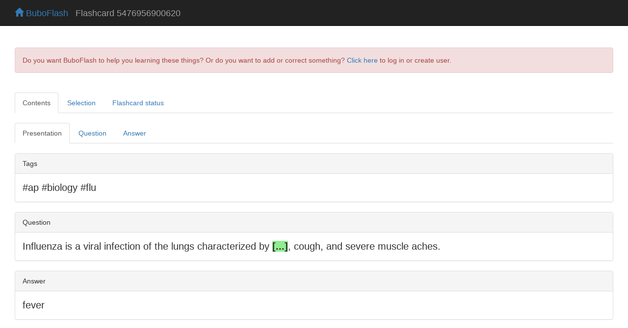

--- FILE ---
content_type: text/html; charset=UTF-8
request_url: https://buboflash.eu/bubo5/show-dao2?d=5476956900620
body_size: 7229
content:
<!DOCTYPE HTML>
<html dir="auto">

    <head>
        <meta charset="UTF-8"/>

        
        <meta content="IE=edge,chrome=1" http-equiv="X-UA-Compatible"/>
        <meta content="MQfBVHqvNs8Cu3oYjmqp7YWyyvCm0px0fj2oitwflWM" name="google-site-verification"/>

        <meta content="no-cache, no-store, must-revalidate" http-equiv="Cache-Control"/>
        <meta content="no-cache" http-equiv="Pragma"/>
        <meta content="0" http-equiv="Expires"/>

        <title>BuboFlash - helps with learning</title>

        <script>
            var staticFilesVersion = '3977642171';
        </script>

        
        <script>
          function bubo_maybeReload() {
                if (typeof window.performance.getEntriesByType != "undefined" &&
                    Array.isArray(window.performance.getEntriesByType("navigation"))) {
                    let hasBackForward = false;
                    let hasReload = false;
                    for (var i = 0; i < window.performance.getEntriesByType("navigation").length; i++) {
                        let navType = window.performance.getEntriesByType("navigation")[i].type;
                        if (navType === "back_forward") {
                            hasBackForward = true;
                        } else if (navType === "reload") {
                            hasReload = true;
                        }
                    }
                    if (hasBackForward && !hasReload) {
                        window.location.reload();
                    }
                } else if (/* deprecated interface */
                    typeof window.performance != "undefined" &&
                    typeof window.performance.navigation != "undefined") {
                    if (window.performance.navigation.type === 2) {
                        window.location.reload();
                    }
                }
            };
            bubo_maybeReload();
        </script>

        <script type="text/javascript" src="/static3977642171/app/jquery/jquery-3.6.0.min.js"></script><script type="text/javascript" src="/static3977642171/app/jquery-ui-1.13.2.custom/jquery-ui.js"></script><link href="/static3977642171/app/jquery-ui-1.13.2.custom/jquery-ui.css" media="screen, projection" rel="stylesheet" type="text/css"/>

        <script type="text/javascript" src="/static3977642171/app/jquery-waitforimages-2019.01.19/jquery.waitforimages.min.js"></script>

        
        <script type="text/javascript" src="/static3977642171/app/jscroll-master-2019.01.19/jquery.jscroll.min.js"></script>

        
        <script src="/static3977642171/app/jquery-ba-throttle-debounce-2019.01.19/jquery.ba-throttle-debounce.min.js"></script>

        
        <link href="/static3977642171/app/bootstrap-3.3.7-dist/css/bootstrap.min.css" rel="stylesheet"/>
        <script src="/static3977642171/app/bootstrap-3.3.7-dist/js/bootstrap.min.js"></script>

        <link href="/static3977642171/app/fontawesome-free-6.4.2-web/css/fontawesome.css" rel="stylesheet"/>
        <link href="/static3977642171/app/fontawesome-free-6.4.2-web/css/brands.css" rel="stylesheet"/>
        <link href="/static3977642171/app/fontawesome-free-6.4.2-web/css/solid.css" rel="stylesheet"/>

        <link href="/static3977642171/app/font-awesome-animation-2019.01.19/dist/font-awesome-animation.min.css" rel="stylesheet"/>

        
        <script src="/static3977642171/app/jQuery.equalHeights-master-2019.01.19/jquery.equalheights.min.js"></script>

        <script type="text/javascript" src="/static3977642171/app/blockui-2.70.0-2019.01.19/jquery.blockUI.js"></script>

        <script type="text/javascript" src="/static3977642171/app/spinner-2015.12.05/spin.min.js"></script>
        <script type="text/javascript" src="/static3977642171/app/spinner-2015.12.05/jquery.spin.js"></script>


        <script type="text/javascript" src="/static3977642171/app/ckeditor_4.14.0_2020.06.13/ckeditor.js"></script>

        <link href="/static3977642171/app/highlight.js-9.13.1/styles/default.css" rel="stylesheet" type="text/css"/>
        <script type="text/javascript" src="/static3977642171/app/highlight.js-9.13.1/highlight.pack.js"></script>

        <link href="/static3977642171/app/codemirror-5.58.1/lib/codemirror.css" rel="stylesheet" type="text/css"/>
        <script>var BUBOCODEMIRRORS = {};</script>
        <script>var BUBODYNAMICFUNCTIONS = {};</script>

        <script type="text/javascript" src="/static3977642171/app/iframe-resizer-master-2019.01.19/js/iframeResizer.min.js"></script>

        
        <link href="/static3977642171/app/css/common.css" rel="stylesheet" type="text/css"/>
        
        <script type="text/javascript" src="/static3977642171/app/js/bubolib.js"></script>
        <script type="text/javascript" src="/static3977642171/app/js/utils.js"></script>
        <script type="text/javascript" src="/static3977642171/app/js/shared-render-unrender-dsl.js"></script>
        <script type="text/javascript" src="/static3977642171/app/js/sound.js"></script>

        <script type="text/javascript" src="/static3977642171/app/MathJax-2.7.5/MathJax.js?config=buboflash-default"></script>
        <script type="text/javascript">
            $( window ).on( "load", function() { renderDslSnippets(); })
        </script>

        <script type="text/javascript" src="/static3977642171/app/jquery.hotkeys-2019.01.19/jquery.hotkeys.js"></script>
        <script>var HOTKEYSBOUNDwhat = true;</script>

        

        

        <style>
            .hljs {background:white}

            .CodeMirror {
                height: auto;
                border: 1px solid #eee;
            }

            *.CodeMirror .readOnly {
                background-color: #cccccc;
            }

            .cm-mustache {color: #0ca;}

            .cloze {
                /* for anki */
                font-weight: bold;
                color: blue;
            }

        </style>

    </head>

<body>

    

    
        

    <div class="navbar navbar-inverse navbar-fixed-top" id="toplevel-navbar">
        <div class="container-fluid">
            <div class="container-fluid">
                <div class="navbar-header">
                    <button class="navbar-toggle" data-toggle="collapse" type="button" data-target="#bs-example-navbar-collapse-1">
                        <span class="sr-only">Toggle navigation</span>
                        <span class="icon-bar"></span>
                        <span class="icon-bar"></span>
                        <span class="icon-bar"></span>
                    </button>
                    <span class="navbar-brand" id="navbar-home-link">
                        <a href="/bubo5/homepage">
                            <span class="glyphicon glyphicon-home"></span>
                            BuboFlash
                        </a>
                    </span>
                    <span class="navbar-brand" id="page-header-placeholder" style="margin-top:0.09em;color:#9d9d9d;"></span>
                </div>
            </div>
        </div>
    </div>


    

    <div id="wrap">

        <div class="container-fluid">
            <div class="container-fluid">

                

                

                
                    <br/><br/>
                    <div class="bg-danger alert alert-danger">
                        Do you want BuboFlash to help you learning these things? Or do you want to add or correct something? <a href="/bubo5/show-dao2?d=5476956900620&amp;force-login=T">Click here</a> to log in or create user.
                    </div>
                

                <div id="medqdadrphaoovzyvjdicozpjaymeccc"><div id="show-dao2-before-content"><script>$('#page-header-placeholder').text(' Flashcard 5476956900620');</script></div><br/><ul class="nav nav-tabs"><li class="active"><a class="hfuzziuupvmxxvzsfffkxbovsbfpjspx" data-toggle="tab" data-target="#znkyvhgttfkexhjqcyaltphototfgibf">Contents</a></li><li><a class="hfuzziuupvmxxvzsfffkxbovsbfpjspx" data-toggle="tab" data-target="#hdssqpamzzgpsiifsjmyyexlzpwzgyrk">Selection</a></li><li><a class="hfuzziuupvmxxvzsfffkxbovsbfpjspx" data-toggle="tab" data-target="#sdytsjzmcuqjptskanaaiicfvheysmtv">Flashcard status</a></li></ul><br/><div class="tab-content"><div class="tab-pane active" id="znkyvhgttfkexhjqcyaltphototfgibf"><ul class="nav nav-tabs"><li class="active"><a id="xrlkvibcfgjhigaqttajabzuzrpeokcz" data-toggle="tab" data-target="#bvnyczkbeymhzeqaofiqncbyhtncfxov">Presentation</a></li><li class=""><a id="koizlrlnpzcyxaiqwhfblwtrmsbpgxaf" data-toggle="tab" data-target="#yalnldgplpqyxmwtnkbzisuyqygwbdqs">Question</a></li><script>$('#koizlrlnpzcyxaiqwhfblwtrmsbpgxaf').on('shown.bs.tab', function () {
    for (var iframeId = null, _js_arrvar31 = ['iframe-yalnldgplpqyxmwtnkbzisuyqygwbdqs'], _js_idx30 = 0; _js_idx30 < _js_arrvar31.length; _js_idx30 += 1) {
        iframeId = _js_arrvar31[_js_idx30];
        $('#' + iframeId)[0].contentWindow.postMessage('messageRenderImmediately', '*');
    };
    for (var doliststarI21 = null, _js_arrvar29 = [], _js_idx28 = 0; _js_idx28 < _js_arrvar29.length; _js_idx28 += 1) {
        doliststarI21 = _js_arrvar29[_js_idx28];
        var codeMirrorId = doliststarI21[0];
        var mime = doliststarI21[1];
        var readonlywhat = doliststarI21[2];
        createCodeMirrorJs(codeMirrorId, mime, readonlywhat);
    };
    var doliststarI21 = null;
    __PS_MV_REG = [];
    return null;
});</script><li class=""><a id="bglwudsuahtoutfjhohusfpjvfgxlnze" data-toggle="tab" data-target="#gyvjvpzhudgingmipgbzwlmgailkavvc">Answer</a></li><script>$('#bglwudsuahtoutfjhohusfpjvfgxlnze').on('shown.bs.tab', function () {
    for (var iframeId = null, _js_arrvar31 = ['iframe-gyvjvpzhudgingmipgbzwlmgailkavvc'], _js_idx30 = 0; _js_idx30 < _js_arrvar31.length; _js_idx30 += 1) {
        iframeId = _js_arrvar31[_js_idx30];
        $('#' + iframeId)[0].contentWindow.postMessage('messageRenderImmediately', '*');
    };
    for (var doliststarI21 = null, _js_arrvar29 = [], _js_idx28 = 0; _js_idx28 < _js_arrvar29.length; _js_idx28 += 1) {
        doliststarI21 = _js_arrvar29[_js_idx28];
        var codeMirrorId = doliststarI21[0];
        var mime = doliststarI21[1];
        var readonlywhat = doliststarI21[2];
        createCodeMirrorJs(codeMirrorId, mime, readonlywhat);
    };
    var doliststarI21 = null;
    __PS_MV_REG = [];
    return null;
});</script></ul><div class="tab-content"><div class="tab-pane active" id="bvnyczkbeymhzeqaofiqncbyhtncfxov"><br/><div id="kghghurxhcehsjnigkplmumxkzhavyzx"><div>
    
	<div class="panel">
	    <div class="panel-heading">Tags</div>
	    <div class="panel-body" style="font-size:1.4em;" dir="auto">#ap #biology #flu</div>
	</div>
    

    

    

    
	<div class="panel">
	    <div class="panel-heading">Question</div>
	    <div class="panel-body" style="font-size:1.4em;" dir="auto"><span><span>Influenza is a viral infection of the lungs characterized by </span><span style="background-color:lightgreen;font-weight:bold">[...]</span><span>, cough, and severe muscle aches.</span></span></div>
	</div>
    

    

    
	<div class="panel">
	    <div class="panel-heading">Answer</div>
	    <div class="panel-body" style="font-size:1.4em;" dir="auto">
		fever
	    </div>
	</div>
    
</div>
</div><script>$(function () {
    __PS_MV_REG = [];
    return $('#kghghurxhcehsjnigkplmumxkzhavyzx').remove();
});</script><iframe id="iframe-bvnyczkbeymhzeqaofiqncbyhtncfxov" style="height:10px;width:100%;display:block;border:none" srcdoc="&lt;html dir=&quot;auto&quot;&gt;&lt;head&gt;&lt;script&gt;var staticFilesVersion = '3977642171';&lt;/script&gt;&lt;script type=&quot;text/javascript&quot; src=&quot;/static3977642171/app/jquery/jquery-3.6.0.min.js&quot;&gt;&lt;/script&gt;
                &lt;link href=&quot;/static3977642171/app/bootstrap-3.3.7-dist/css/bootstrap.min.css&quot; rel=&quot;stylesheet&quot;/&gt;
                &lt;script src=&quot;/static3977642171/app/bootstrap-3.3.7-dist/js/bootstrap.min.js&quot;&gt;&lt;/script&gt;

                &lt;link href=&quot;/static3977642171/app/fontawesome-free-6.4.2-web/css/fontawesome.css&quot; rel=&quot;stylesheet&quot;/&gt;
                &lt;link href=&quot;/static3977642171/app/fontawesome-free-6.4.2-web/css/brands.css&quot; rel=&quot;stylesheet&quot;/&gt;
                &lt;link href=&quot;/static3977642171/app/fontawesome-free-6.4.2-web/css/solid.css&quot; rel=&quot;stylesheet&quot;/&gt;

                &lt;link href='/static3977642171/app/css/common-iframe.css' rel='stylesheet' type='text/css'/&gt;

                &lt;link href=&quot;/static3977642171/app/highlight.js-9.13.1/styles/default.css&quot; rel=&quot;stylesheet&quot; type=&quot;text/css&quot;/&gt;
                &lt;style&gt;.hljs {background:white} &lt;/style&gt;
                &lt;script type=&quot;text/javascript&quot; src=&quot;/static3977642171/app/highlight.js-9.13.1/highlight.pack.js&quot;&gt;&lt;/script&gt;

                &lt;!-- equalHeights --&gt;
                &lt;script src=&quot;/static3977642171/app/jQuery.equalHeights-master-2019.01.19/jquery.equalheights.min.js&quot;&gt;&lt;/script&gt;
                &lt;script type=&quot;text/javascript&quot; src=&quot;/static3977642171/app/js/shared-render-unrender-dsl.js&quot;&gt;&lt;/script&gt;&lt;style&gt;  div {
      font-family:&quot;Helvetica Neue&quot;,Helvetica,Arial,sans-serif;
  }
  .panel {
      background-color: #fff;
      border: 1px solid #ddd;
      border-radius: 4px;
      -webkit-box-shadow: 0 1px 1px rgba(0, 0, 0, 0.05);
      box-shadow: 0 1px 1px rgba(0, 0, 0, 0.05);
      margin-bottom: 20px;
  }
  .panel-body {
      padding: 15px;
  }
  .panel-heading {
      padding: 10px 15px;
      border-bottom: 1px solid #ddd;
      border-top-right-radius: 3px;
      border-top-left-radius: 3px;
      color: #333333;
      background-color: #f5f5f5;
  }
  img {
    border: 0
  }
  img .img-responsive {
    width: 100%;
    max-width: 100%;
    height: auto;
  }&lt;/style&gt;&lt;script src=&quot;/static3977642171/app/iframe-resizer-master-2019.01.19/js/iframeResizer.contentWindow.min.js&quot;&gt;&lt;/script&gt;&lt;/head&gt;&lt;body&gt;&lt;script type=&quot;text/javascript&quot; src=&quot;/static3977642171/app/MathJax-2.7.5/MathJax.js?config=buboflash-default&quot;&gt;&lt;/script&gt;&lt;div&gt;
    
	&lt;div class=&quot;panel&quot;&gt;
	    &lt;div class=&quot;panel-heading&quot;&gt;Tags&lt;/div&gt;
	    &lt;div class=&quot;panel-body&quot; style=&quot;font-size:1.4em;&quot; dir=&quot;auto&quot;&gt;#ap #biology #flu&lt;/div&gt;
	&lt;/div&gt;
    

    

    

    
	&lt;div class=&quot;panel&quot;&gt;
	    &lt;div class=&quot;panel-heading&quot;&gt;Question&lt;/div&gt;
	    &lt;div class=&quot;panel-body&quot; style=&quot;font-size:1.4em;&quot; dir=&quot;auto&quot;&gt;&lt;span&gt;&lt;span&gt;Influenza is a viral infection of the lungs characterized by &lt;/span&gt;&lt;span style=&quot;background-color:lightgreen;font-weight:bold&quot;&gt;[...]&lt;/span&gt;&lt;span&gt;, cough, and severe muscle aches.&lt;/span&gt;&lt;/span&gt;&lt;/div&gt;
	&lt;/div&gt;
    

    

    
	&lt;div class=&quot;panel&quot;&gt;
	    &lt;div class=&quot;panel-heading&quot;&gt;Answer&lt;/div&gt;
	    &lt;div class=&quot;panel-body&quot; style=&quot;font-size:1.4em;&quot; dir=&quot;auto&quot;&gt;
		fever
	    &lt;/div&gt;
	&lt;/div&gt;
    
&lt;/div&gt;
&lt;br/&gt;&lt;br/&gt;&lt;script&gt;&lt;/script&gt;&lt;script&gt;renderDslSnippets();&lt;/script&gt;&lt;/body&gt;&lt;/html&gt;"></iframe></div><div class="tab-pane" id="yalnldgplpqyxmwtnkbzisuyqygwbdqs"><br/><div id="kctidzmtobamfzskiifgnwmnjbypoglz"><div>
    
	<div class="panel">
	    <div class="panel-heading">Tags</div>
	    <div class="panel-body" style="font-size:1.4em;" dir="auto">#ap #biology #flu</div>
	</div>
    

    

    

    
	<div class="panel">
	    <div class="panel-heading">Question</div>
	    <div class="panel-body" style="font-size:1.4em;" dir="auto"><span><span>Influenza is a viral infection of the lungs characterized by </span><span style="background-color:lightgreen;font-weight:bold">[...]</span><span>, cough, and severe muscle aches.</span></span></div>
	</div>
    


    
	<div class="panel">
	    <div class="panel-heading">Answer</div>
	    <div class="panel-body" style="font-size:1.4em;" dir="auto">
		<span style="font-size:4em">?</span>
	    </div>
	</div>
    
</div>
</div><script>$(function () {
    __PS_MV_REG = [];
    return $('#kctidzmtobamfzskiifgnwmnjbypoglz').remove();
});</script><iframe id="iframe-yalnldgplpqyxmwtnkbzisuyqygwbdqs" style="height:10px;width:100%;display:block;border:none" srcdoc="&lt;html dir=&quot;auto&quot;&gt;&lt;head&gt;&lt;script&gt;var staticFilesVersion = '3977642171';&lt;/script&gt;&lt;script type=&quot;text/javascript&quot; src=&quot;/static3977642171/app/jquery/jquery-3.6.0.min.js&quot;&gt;&lt;/script&gt;
                &lt;link href=&quot;/static3977642171/app/bootstrap-3.3.7-dist/css/bootstrap.min.css&quot; rel=&quot;stylesheet&quot;/&gt;
                &lt;script src=&quot;/static3977642171/app/bootstrap-3.3.7-dist/js/bootstrap.min.js&quot;&gt;&lt;/script&gt;

                &lt;link href=&quot;/static3977642171/app/fontawesome-free-6.4.2-web/css/fontawesome.css&quot; rel=&quot;stylesheet&quot;/&gt;
                &lt;link href=&quot;/static3977642171/app/fontawesome-free-6.4.2-web/css/brands.css&quot; rel=&quot;stylesheet&quot;/&gt;
                &lt;link href=&quot;/static3977642171/app/fontawesome-free-6.4.2-web/css/solid.css&quot; rel=&quot;stylesheet&quot;/&gt;

                &lt;link href='/static3977642171/app/css/common-iframe.css' rel='stylesheet' type='text/css'/&gt;

                &lt;link href=&quot;/static3977642171/app/highlight.js-9.13.1/styles/default.css&quot; rel=&quot;stylesheet&quot; type=&quot;text/css&quot;/&gt;
                &lt;style&gt;.hljs {background:white} &lt;/style&gt;
                &lt;script type=&quot;text/javascript&quot; src=&quot;/static3977642171/app/highlight.js-9.13.1/highlight.pack.js&quot;&gt;&lt;/script&gt;

                &lt;!-- equalHeights --&gt;
                &lt;script src=&quot;/static3977642171/app/jQuery.equalHeights-master-2019.01.19/jquery.equalheights.min.js&quot;&gt;&lt;/script&gt;
                &lt;script type=&quot;text/javascript&quot; src=&quot;/static3977642171/app/js/shared-render-unrender-dsl.js&quot;&gt;&lt;/script&gt;&lt;style&gt;  div {
      font-family:&quot;Helvetica Neue&quot;,Helvetica,Arial,sans-serif;
  }
  .panel {
      background-color: #fff;
      border: 1px solid #ddd;
      border-radius: 4px;
      -webkit-box-shadow: 0 1px 1px rgba(0, 0, 0, 0.05);
      box-shadow: 0 1px 1px rgba(0, 0, 0, 0.05);
      margin-bottom: 20px;
  }
  .panel-body {
      padding: 15px;
  }
  .panel-heading {
      padding: 10px 15px;
      border-bottom: 1px solid #ddd;
      border-top-right-radius: 3px;
      border-top-left-radius: 3px;
      color: #333333;
      background-color: #f5f5f5;
  }
  img {
    border: 0
  }
  img .img-responsive {
    width: 100%;
    max-width: 100%;
    height: auto;
  }&lt;/style&gt;&lt;script src=&quot;/static3977642171/app/iframe-resizer-master-2019.01.19/js/iframeResizer.contentWindow.min.js&quot;&gt;&lt;/script&gt;&lt;/head&gt;&lt;body&gt;&lt;script type=&quot;text/javascript&quot; src=&quot;/static3977642171/app/MathJax-2.7.5/MathJax.js?config=buboflash-default&quot;&gt;&lt;/script&gt;&lt;div&gt;
    
	&lt;div class=&quot;panel&quot;&gt;
	    &lt;div class=&quot;panel-heading&quot;&gt;Tags&lt;/div&gt;
	    &lt;div class=&quot;panel-body&quot; style=&quot;font-size:1.4em;&quot; dir=&quot;auto&quot;&gt;#ap #biology #flu&lt;/div&gt;
	&lt;/div&gt;
    

    

    

    
	&lt;div class=&quot;panel&quot;&gt;
	    &lt;div class=&quot;panel-heading&quot;&gt;Question&lt;/div&gt;
	    &lt;div class=&quot;panel-body&quot; style=&quot;font-size:1.4em;&quot; dir=&quot;auto&quot;&gt;&lt;span&gt;&lt;span&gt;Influenza is a viral infection of the lungs characterized by &lt;/span&gt;&lt;span style=&quot;background-color:lightgreen;font-weight:bold&quot;&gt;[...]&lt;/span&gt;&lt;span&gt;, cough, and severe muscle aches.&lt;/span&gt;&lt;/span&gt;&lt;/div&gt;
	&lt;/div&gt;
    


    
	&lt;div class=&quot;panel&quot;&gt;
	    &lt;div class=&quot;panel-heading&quot;&gt;Answer&lt;/div&gt;
	    &lt;div class=&quot;panel-body&quot; style=&quot;font-size:1.4em;&quot; dir=&quot;auto&quot;&gt;
		&lt;span style=&quot;font-size:4em&quot;&gt;?&lt;/span&gt;
	    &lt;/div&gt;
	&lt;/div&gt;
    
&lt;/div&gt;
&lt;br/&gt;&lt;br/&gt;&lt;script&gt;&lt;/script&gt;&lt;script&gt;
                                window.addEventListener('message', function(e) {if (e.data=='messageRenderImmediately') {renderDslSnippets();}}, false);
                                &lt;/script&gt;&lt;/body&gt;&lt;/html&gt;"></iframe></div><div class="tab-pane" id="gyvjvpzhudgingmipgbzwlmgailkavvc"><br/><div id="qdcdngdjajmuievxkshfyhmpoqjyakiq"><div>
    
	<div class="panel">
	    <div class="panel-heading">Tags</div>
	    <div class="panel-body" style="font-size:1.4em;" dir="auto">#ap #biology #flu</div>
	</div>
    

    

    
	<div class="panel">
	    <div class="panel-heading">Question</div>
	    <div class="panel-body" style="font-size:1.4em;" dir="auto"><span><span>Influenza is a viral infection of the lungs characterized by </span><span style="background-color:lightgreen;font-weight:bold">[...]</span><span>, cough, and severe muscle aches.</span></span></div>
	</div>
    

    

    
	<div class="panel">
	    <div class="panel-heading">Answer</div>
	    <div class="panel-body" style="font-size:1.4em;" dir="auto">
		fever
	    </div>
	</div>
    
</div>
</div><script>$(function () {
    __PS_MV_REG = [];
    return $('#qdcdngdjajmuievxkshfyhmpoqjyakiq').remove();
});</script><iframe id="iframe-gyvjvpzhudgingmipgbzwlmgailkavvc" style="height:10px;width:100%;display:block;border:none" srcdoc="&lt;html dir=&quot;auto&quot;&gt;&lt;head&gt;&lt;script&gt;var staticFilesVersion = '3977642171';&lt;/script&gt;&lt;script type=&quot;text/javascript&quot; src=&quot;/static3977642171/app/jquery/jquery-3.6.0.min.js&quot;&gt;&lt;/script&gt;
                &lt;link href=&quot;/static3977642171/app/bootstrap-3.3.7-dist/css/bootstrap.min.css&quot; rel=&quot;stylesheet&quot;/&gt;
                &lt;script src=&quot;/static3977642171/app/bootstrap-3.3.7-dist/js/bootstrap.min.js&quot;&gt;&lt;/script&gt;

                &lt;link href=&quot;/static3977642171/app/fontawesome-free-6.4.2-web/css/fontawesome.css&quot; rel=&quot;stylesheet&quot;/&gt;
                &lt;link href=&quot;/static3977642171/app/fontawesome-free-6.4.2-web/css/brands.css&quot; rel=&quot;stylesheet&quot;/&gt;
                &lt;link href=&quot;/static3977642171/app/fontawesome-free-6.4.2-web/css/solid.css&quot; rel=&quot;stylesheet&quot;/&gt;

                &lt;link href='/static3977642171/app/css/common-iframe.css' rel='stylesheet' type='text/css'/&gt;

                &lt;link href=&quot;/static3977642171/app/highlight.js-9.13.1/styles/default.css&quot; rel=&quot;stylesheet&quot; type=&quot;text/css&quot;/&gt;
                &lt;style&gt;.hljs {background:white} &lt;/style&gt;
                &lt;script type=&quot;text/javascript&quot; src=&quot;/static3977642171/app/highlight.js-9.13.1/highlight.pack.js&quot;&gt;&lt;/script&gt;

                &lt;!-- equalHeights --&gt;
                &lt;script src=&quot;/static3977642171/app/jQuery.equalHeights-master-2019.01.19/jquery.equalheights.min.js&quot;&gt;&lt;/script&gt;
                &lt;script type=&quot;text/javascript&quot; src=&quot;/static3977642171/app/js/shared-render-unrender-dsl.js&quot;&gt;&lt;/script&gt;&lt;style&gt;  div {
      font-family:&quot;Helvetica Neue&quot;,Helvetica,Arial,sans-serif;
  }
  .panel {
      background-color: #fff;
      border: 1px solid #ddd;
      border-radius: 4px;
      -webkit-box-shadow: 0 1px 1px rgba(0, 0, 0, 0.05);
      box-shadow: 0 1px 1px rgba(0, 0, 0, 0.05);
      margin-bottom: 20px;
  }
  .panel-body {
      padding: 15px;
  }
  .panel-heading {
      padding: 10px 15px;
      border-bottom: 1px solid #ddd;
      border-top-right-radius: 3px;
      border-top-left-radius: 3px;
      color: #333333;
      background-color: #f5f5f5;
  }
  img {
    border: 0
  }
  img .img-responsive {
    width: 100%;
    max-width: 100%;
    height: auto;
  }&lt;/style&gt;&lt;script src=&quot;/static3977642171/app/iframe-resizer-master-2019.01.19/js/iframeResizer.contentWindow.min.js&quot;&gt;&lt;/script&gt;&lt;/head&gt;&lt;body&gt;&lt;script type=&quot;text/javascript&quot; src=&quot;/static3977642171/app/MathJax-2.7.5/MathJax.js?config=buboflash-default&quot;&gt;&lt;/script&gt;&lt;div&gt;
    
	&lt;div class=&quot;panel&quot;&gt;
	    &lt;div class=&quot;panel-heading&quot;&gt;Tags&lt;/div&gt;
	    &lt;div class=&quot;panel-body&quot; style=&quot;font-size:1.4em;&quot; dir=&quot;auto&quot;&gt;#ap #biology #flu&lt;/div&gt;
	&lt;/div&gt;
    

    

    
	&lt;div class=&quot;panel&quot;&gt;
	    &lt;div class=&quot;panel-heading&quot;&gt;Question&lt;/div&gt;
	    &lt;div class=&quot;panel-body&quot; style=&quot;font-size:1.4em;&quot; dir=&quot;auto&quot;&gt;&lt;span&gt;&lt;span&gt;Influenza is a viral infection of the lungs characterized by &lt;/span&gt;&lt;span style=&quot;background-color:lightgreen;font-weight:bold&quot;&gt;[...]&lt;/span&gt;&lt;span&gt;, cough, and severe muscle aches.&lt;/span&gt;&lt;/span&gt;&lt;/div&gt;
	&lt;/div&gt;
    

    

    
	&lt;div class=&quot;panel&quot;&gt;
	    &lt;div class=&quot;panel-heading&quot;&gt;Answer&lt;/div&gt;
	    &lt;div class=&quot;panel-body&quot; style=&quot;font-size:1.4em;&quot; dir=&quot;auto&quot;&gt;
		fever
	    &lt;/div&gt;
	&lt;/div&gt;
    
&lt;/div&gt;
&lt;br/&gt;&lt;br/&gt;&lt;script&gt;&lt;/script&gt;&lt;script&gt;
                                window.addEventListener('message', function(e) {if (e.data=='messageRenderImmediately') {renderDslSnippets();}}, false);
                                &lt;/script&gt;&lt;/body&gt;&lt;/html&gt;"></iframe></div></div></div><div class="tab-pane" id="hdssqpamzzgpsiifsjmyyexlzpwzgyrk">If you want to change selection, open original toplevel document below and click on &quot;Move attachment&quot;<br/><br/><h4>Parent (intermediate) annotation</h4><a href="/bubo5/show-dao2?d=5476952182028"><b>Open it</b></a><br/><small><span><span> Influenza is a viral infection of the lungs characterized by </span><span class="bubo-highlighter bubo-highlighter-yellow" data-bubo-id="temp-selection">fever</span><span>, cough, and severe muscle aches. </span></span></small><div><br/><h4>Original toplevel document</h4><a title="Influenza - John Kimball" href="/bubo5/show-dao2?d=5476944579852#annotation-thingy-5476956900620"><b>Influenza - John Kimball</b></a><br/><small><span><span> The &quot;Flu&quot; </span><span class="bubo-highlighter bubo-highlighter-yellow" data-bubo-id="temp-selection">Influenza is a viral infection of the lungs characterized by fever, cough, and severe muscle aches.</span><span> In the elderly and infirm, it is a major cause of disability and death (often as a result of secondary infection of the lungs by bacteria). Even in the young and healthy, influenza prod</span></span></small></div></div><script type="text/javascript" src="/static3977642171/app/period_picker.6.1.8.pro/moment.min.js"></script><script type="text/javascript" src="/static3977642171/app/period_picker.6.1.8.pro/jquery.mousewheel.min.js"></script><script type="text/javascript" src="/static3977642171/app/period_picker.6.1.8.pro/build/jquery.timepicker.min.js"></script><link href="/static3977642171/app/period_picker.6.1.8.pro/build/jquery.timepicker.min.css" rel="stylesheet" type="text/css"/><div id="dialog-repetition-editor" style="display:none;" title="BuboFlash"></div><script>function onGmtLocalChange() {
    blockGuiWaitSpin('sdytsjzmcuqjptskanaaiicfvheysmtv');
    __PS_MV_REG = [];
    return $.post('/bubo5/update-show-flashcard-details-gmt-or-local', { 'gmt-or-local' : $('#gmt-or-local').val() }, function () {
        $.post('/bubo5/render-flashcard-status-div', { 'qa-flashcard-series-id' : 5476956900620 }, function (htmlResponse) {
            unblockGuiWaitSpin('sdytsjzmcuqjptskanaaiicfvheysmtv');
            $('#sdytsjzmcuqjptskanaaiicfvheysmtv').html(htmlResponse);
            __PS_MV_REG = [];
            return undefined;
        });
        return undefined;
    }, undefined);
};
function getDateTimeFromRepetitionEditorAsEpoch(gmtOrLocal, formId) {
    var date = ps_parseDate($('#created-on-' + gmtOrLocal + '-date-' + formId).val());
    var time = ps_parseTime($('#created-on-' + gmtOrLocal + '-time-' + formId).val());
    __PS_MV_REG = [];
    return typeof date !== 'undefined' && date !== undefined && date !== null && typeof time !== 'undefined' && time !== undefined && time !== null ? Date.UTC(date.getUTCFullYear(), date.getUTCMonth(), date.getUTCDate(), time.getUTCHours(), time.getUTCMinutes(), time.getUTCSeconds()) : null;
};
function inRepetitionEditorslashenableSave(formId) {
    __PS_MV_REG = [];
    return getDateTimeFromRepetitionEditorAsEpoch('gmt', formId) && getDateTimeFromRepetitionEditorAsEpoch('local', formId) ? $('#save-' + formId).removeAttr('disabled') : $('#save-' + formId).attr('disabled', true);
};
function onDatetimeChangeInRepetitionEditor(sourceGmtOrLocal, formId) {
    var sourceDatetimeAsEpoch = getDateTimeFromRepetitionEditorAsEpoch(sourceGmtOrLocal, formId);
    if (sourceDatetimeAsEpoch || sourceDatetimeAsEpoch == 0) {
        var destinationGmtOrLocal = sourceGmtOrLocal === 'gmt' ? 'local' : 'gmt';
        var timezoneOffsetHrs = 3600000 * (sourceGmtOrLocal === 'gmt' ? 1 : -1) * parseInt($('#timezone-' + formId).val());
        var destinationDatetime = new Date(timezoneOffsetHrs + sourceDatetimeAsEpoch);
        $('#created-on-' + destinationGmtOrLocal + '-date-' + formId).datepicker('setDate', ps_formatDate(destinationDatetime));
        $('#created-on-' + destinationGmtOrLocal + '-time-' + formId).TimePickerAlone('setValue', ps_formatTime(destinationDatetime));
    };
    inRepetitionEditorslashenableSave(formId);
    __PS_MV_REG = [];
    return undefined;
};
function onClickToEditRepetition(id, showRequestedRepetitionDayP) {
    $('#dialog-repetition-editor').append('<div id=\'repetition-' + id + '\'>');
    $('body').append('<div class=\"ui-widget-overlay ui-front\" id=\"overlay-for-blocking\" style=\"\"></div>');
    __PS_MV_REG = [];
    return $.post('/bubo5/show-repetition', { 'repetition-id' : id,
                                              'qa-flashcard-series-id' : '5476956900620',
                                              'show-requested-repetition-day-p' : showRequestedRepetitionDayP
                                            }, function (htmlResponse) {
        $('#repetition-' + id).html(htmlResponse);
        $('#dialog-repetition-editor').dialog({ autoOpen : false,
                                                closeOnEscape : false,
                                                modal : false,
                                                maxWidth : '85%',
                                                maxHeight : $(window).height() - 95,
                                                width : 'auto',
                                                height : 'auto',
                                                open : function () {
            $('#repetition-row-' + id).css('background-color', '#dff0d8');
            __PS_MV_REG = [];
            return undefined;
        },
                                                close : function () {
            $('#overlay-for-blocking').remove();
            $('#repetition-' + id).remove();
            __PS_MV_REG = [];
            return $.post('/bubo5/render-flashcard-status-div', { 'qa-flashcard-series-id' : '5476956900620' }, function (htmlResponse) {
                unblockGuiWaitSpin('sdytsjzmcuqjptskanaaiicfvheysmtv');
                $('#sdytsjzmcuqjptskanaaiicfvheysmtv').html(htmlResponse);
                __PS_MV_REG = [];
                return undefined;
            });
        }
                                              });
        hackAddCrossCloseToDialogs();
        $('#dialog-repetition-editor').dialog('open');
        __PS_MV_REG = [];
        return undefined;
    });
};
function onClickToRemoveRepetition(id) {
    __PS_MV_REG = [];
    return showYesNoDialog('Remove confirm', 'Are you sure you want to remove this repetition?', 'Remove', 'Don\'t remove', function () {
        blockGuiWaitSpin('sdytsjzmcuqjptskanaaiicfvheysmtv');
        $.post('/bubo5/remove-repetition', { 'repetition-id' : id, 'qa-flashcard-series-id' : '5476956900620' }, function () {
            $.post('/bubo5/render-flashcard-status-div', { 'qa-flashcard-series-id' : '5476956900620' }, function (htmlResponse) {
                unblockGuiWaitSpin('sdytsjzmcuqjptskanaaiicfvheysmtv');
                $('#sdytsjzmcuqjptskanaaiicfvheysmtv').html(htmlResponse);
                __PS_MV_REG = [];
                return undefined;
            });
            return undefined;
        }, undefined);
        __PS_MV_REG = [];
        return undefined;
    });
};</script><div class="tab-pane" id="sdytsjzmcuqjptskanaaiicfvheysmtv"><br/><h4>Summary</h4><small><table class="table table-bordered table-condensed table-hover table-responsive small" style="border:0"><tr><th>status</th><td>not learned</td><td style="border-top:0;border-bottom:0"></td><th>measured difficulty</th><td>37% [default]</td><td style="border-top:0;border-bottom:0"></td><th>last interval [days]</th><td><nobr>&nbsp;&nbsp;&nbsp;&nbsp;&nbsp;&nbsp;&nbsp;&nbsp;&nbsp;&nbsp;&nbsp;&nbsp;&nbsp;&nbsp;&nbsp;</nobr></td></tr><tr><th>repetition number in this series</th><td>0</td><td style="border-top:0;border-bottom:0"></td><th>memorised on</th><td><nobr>&nbsp;&nbsp;&nbsp;&nbsp;&nbsp;&nbsp;&nbsp;&nbsp;&nbsp;&nbsp;&nbsp;&nbsp;&nbsp;&nbsp;&nbsp;</nobr></td><td style="border-top:0;border-bottom:0"></td><th>scheduled repetition</th><td><nobr>&nbsp;&nbsp;&nbsp;&nbsp;&nbsp;&nbsp;&nbsp;&nbsp;&nbsp;&nbsp;&nbsp;&nbsp;&nbsp;&nbsp;&nbsp;</nobr></td></tr><tr><th>scheduled repetition interval</th><td><nobr>&nbsp;&nbsp;&nbsp;&nbsp;&nbsp;&nbsp;&nbsp;&nbsp;&nbsp;&nbsp;&nbsp;&nbsp;&nbsp;&nbsp;&nbsp;</nobr></td><td style="border-top:0;border-bottom:0"></td><th>last repetition or drill</th><td></td><td style="border-top:0;border-bottom:0"></td><td></td><td></td></tr></table></small><br/><h4>Details</h4>No repetitions<button class="btn btn-default btn-xs" id="btn-add-new-event-manually">Add new event manually</button><script></script></div></div></div>

                
    
        <br/>
        <hr/>
        <h3>Discussion</h3>
        
        
            <div class="bg-danger alert alert-danger">
                Do you want to join discussion? <a href="/bubo5/show-dao2?d=5476956900620&amp;force-login=T">Click here</a> to log in or create user.
            </div>
        
        
    


            </div>

        </div>
    </div>

    <script>
        $(function () {
            var offset = addBodyPaddingTop();
            installCustomAnchorScroll(offset);
        });
    </script>


</body></html>